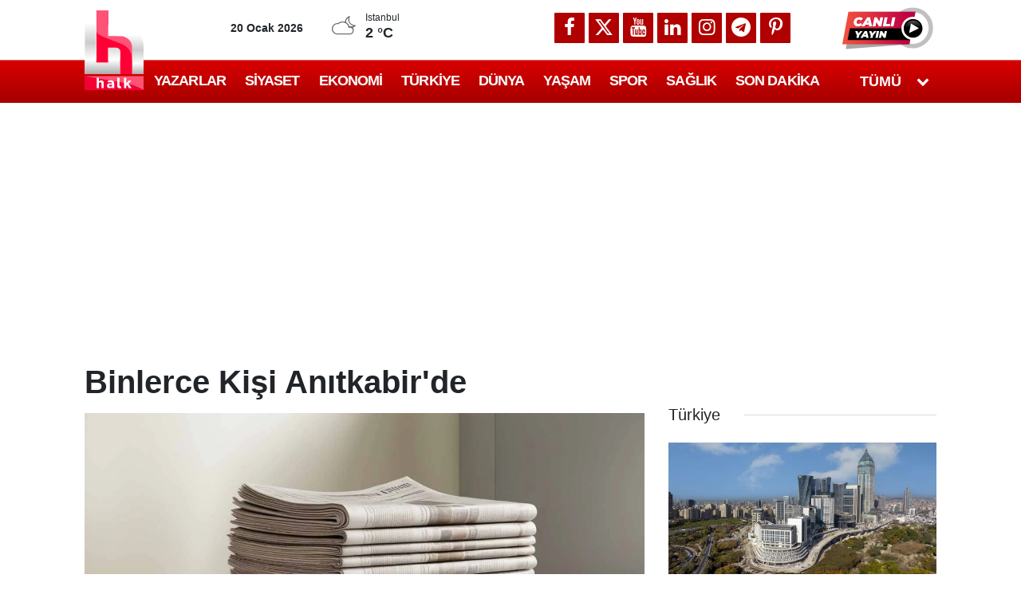

--- FILE ---
content_type: text/html; charset=utf-8
request_url: https://www.google.com/recaptcha/api2/aframe
body_size: 149
content:
<!DOCTYPE HTML><html><head><meta http-equiv="content-type" content="text/html; charset=UTF-8"></head><body><script nonce="wJ7KfgBxNLK0uAsTFzN6FA">/** Anti-fraud and anti-abuse applications only. See google.com/recaptcha */ try{var clients={'sodar':'https://pagead2.googlesyndication.com/pagead/sodar?'};window.addEventListener("message",function(a){try{if(a.source===window.parent){var b=JSON.parse(a.data);var c=clients[b['id']];if(c){var d=document.createElement('img');d.src=c+b['params']+'&rc='+(localStorage.getItem("rc::a")?sessionStorage.getItem("rc::b"):"");window.document.body.appendChild(d);sessionStorage.setItem("rc::e",parseInt(sessionStorage.getItem("rc::e")||0)+1);localStorage.setItem("rc::h",'1768882916064');}}}catch(b){}});window.parent.postMessage("_grecaptcha_ready", "*");}catch(b){}</script></body></html>

--- FILE ---
content_type: application/javascript; charset=utf-8
request_url: https://fundingchoicesmessages.google.com/f/AGSKWxWT2SlyVhJQamqsHCGrfkRaYbIyWdgcyisga8-1kz2mmyLwFQffRzxQVmGnMiEVjD7r3WoAzG9_53Xm0MNXMa9tLU3jwOwsWmK56l5m9GXvq5y0p9ngi8vEw06pQRB99e0touSQWygBUUdU-ypYmBHPpDa51Ohrc6W7fUmIRuyJbBn3JLnYCJfW09a3/_/ads300X2502.-advert.swf_valueclick./ad.serve./gujAd.
body_size: -1294
content:
window['d013110d-32d7-4b3e-89ae-d0ab92d688b7'] = true;

--- FILE ---
content_type: application/x-javascript; charset=utf-8
request_url: https://servicer.idealmedia.io/1408671/1?nocmp=1&tcfV2=1&sessionId=696f02e4-17eb2&sessionPage=1&sessionNumberWeek=1&sessionNumber=1&cpicon=1&scale_metric_1=64.00&scale_metric_2=258.06&scale_metric_3=100.00&cbuster=1768882917524257633033&pvid=9ab0b487-939e-4981-af5e-3e0c064790b2&implVersion=11&lct=1768241400&mp4=1&ap=1&consentStrLen=0&wlid=f61705b1-b6cb-4092-88ac-74cea7293d8f&ogtitle=Binlerce%20Ki%C5%9Fi%20An%C4%B1tkabir%27de&uniqId=17206&childs=1409017,1430064&niet=4g&nisd=false&evt=%5B%7B%22event%22%3A1%2C%22methods%22%3A%5B1%2C2%5D%7D%2C%7B%22event%22%3A2%2C%22methods%22%3A%5B1%2C2%5D%7D%5D&pv=5&jsv=es6&dpr=1&hashCommit=6e0721a4&apt=2015-05-19T20%3A24%3A30%2B03%3A00&tfre=9796&w=702&h=1142&tl=150&tlp=1,2,3,4,5,6,7,8,9&sz=224x347&szp=1,2,3,4,5,6,7,8,9&szl=1,2,3;4,5,6;7,8,9&gptbid=1787808&cxurl=https%3A%2F%2Fhalktv.com.tr%2Fgundem%2Fbinlerce-kisi-anitkabirde-9132h&ref=&lu=https%3A%2F%2Fhalktv.com.tr%2Fgundem%2Fbinlerce-kisi-anitkabirde-9132h
body_size: 2462
content:
var _mgq=_mgq||[];
_mgq.push(["IdealmediaLoadGoods1408671_17206",[
["halktv.com.tr","1404452244","1","2018’de bulaşık makinesi alan para bugün deterjanı zor alıyor","AYRINTILAR halktv.com.tr'DE","0","","","","sVk1wn_SxF6kjKbPd_rFnxfs25d7TEWL_xu9B7hDpt558GjsWP8KuTH-ztOy4ryrbZ_xJKiiD8AKC5w_5brtjTeUaTW5Yh9juCZwpBYjTIZmqSRRTjZQsonts02qp8Sm",{"i":"https://s-img.mgid.com/l/770972/492x277/-/aHR0cHM6Ly9jZG4uaGFsa3R2LmNvbS50ci9uZXdzLzUxNTI0MC5qcGc.webp?v=1768882917-1PYbZV-BnTGLNO9JlhTMyjMPlTLjrLS0hQCGHe01boo","l":"https://halktv.com.tr/ekonomi/2018de-bulasik-makinesi-alan-para-bugun-deterjani-zor-aliyor-1002079h?utm_source=halktv.com.tr_internal&utm_medium=internal&utm_campaign=halktv.com.tr_internal&utm_content=1404452244&utm_term=1408671","adc":[],"sdl":0,"dl":"","type":"i","media-type":"static","clicktrackers":[],"cta":"Daha Fazla Öğren","cdt":"","tri":"8f04bba0-f5b7-11f0-b9e9-d404e6f97680","crid":"1404452244"}],
{"gpt":true,"price":0.03,"currency":"EUR","price_type":"d"},
["halktv.com.tr","1403768389","1","Tan Sağtürk'ün görevden alınma nedeni ortaya çıktı","AYRINTILAR halktv.com.tr'DE","0","","","","sVk1wn_SxF6kjKbPd_rFn3NX-A23nkBZNLG5SLSGU7uf156yXNahPJx7PgRHjNu7bZ_xJKiiD8AKC5w_5brtjTeUaTW5Yh9juCZwpBYjTIbGLPBAl1YITLSFpyi4iNUd",{"i":"https://s-img.mgid.com/l/770972/492x277/-/aHR0cHM6Ly9jZG4uaGFsa3R2LmNvbS50ci9uZXdzLzMyNjgxNi5qcGc.webp?v=1768882917-b5PB7_Z7Cuy816DI12X4K3rbz2HyRxSXbGIvBJCfrRU","l":"https://halktv.com.tr/gundem/tan-sagturkun-gorevden-alinma-nedeni-ortaya-cikti-1001554h?utm_source=halktv.com.tr_internal&utm_medium=internal&utm_campaign=halktv.com.tr_internal&utm_content=1403768389&utm_term=1408671","adc":[],"sdl":0,"dl":"","type":"i","media-type":"static","clicktrackers":[],"cta":"Daha Fazla Öğren","cdt":"","tri":"8f04bba9-f5b7-11f0-b9e9-d404e6f97680","crid":"1403768389"}],
["halktv.com.tr","1404361173","1","Gölette ölümde cinayet şüphesi: Eşi içkisine ilaç katıp gölete mi sürükled…","AYRINTILAR halktv.com.tr'DE","0","","","","sVk1wn_SxF6kjKbPd_rFn8Um_ro-7vDjf5RJV9N2e5rQO57tgHmFlCbTYCF5Hr6nbZ_xJKiiD8AKC5w_5brtjTeUaTW5Yh9juCZwpBYjTIZl7HjqI0vkpaYlUsX3AdRK",{"i":"https://s-img.mgid.com/l/770972/492x277/-/aHR0cHM6Ly9jZG4uaGFsa3R2LmNvbS50ci9uZXdzLzUxNTE5NC5qcGc.webp?v=1768882917-mcUcmF_geE7OON4LmhOxMMpXEvhXRIH90l4F14mEzmk","l":"https://halktv.com.tr/gundem/golette-olumde-cinayet-suphesi-esi-ickisine-ilac-katip-golete-mi-surukledi-1002043h?utm_source=halktv.com.tr_internal&utm_medium=internal&utm_campaign=halktv.com.tr_internal&utm_content=1404361173&utm_term=1408671","adc":[],"sdl":0,"dl":"","type":"i","media-type":"static","clicktrackers":[],"cta":"Daha Fazla Öğren","cdt":"","tri":"8f04bbac-f5b7-11f0-b9e9-d404e6f97680","crid":"1404361173"}],
["Brainberries","16141702","1","From Baddies To Sweethearts: These 9 Actresses Can Do It All","","0","","","","sVk1wn_SxF6kjKbPd_rFn_M3AzvGOTuK8rv7mZCyUJCVIY9Y7FpGId17GZ9iyKHYJ5-V9RiSmN6raXcKPkq-dlQz1sBxAZifOqG3idZHHS8cEBeIH1RjrEteoAYE1feb",{"i":"https://s-img.idealmedia.io/g/16141702/492x277/-/[base64].webp?v=1768882917-RWoI6CiNK3W1RV4A_Qc7WOWL7eRoJVub1HPWxgBlbjc","l":"https://clck.idealmedia.io/ghits/16141702/i/57740913/3/pp/5/1?h=sVk1wn_SxF6kjKbPd_rFn_M3AzvGOTuK8rv7mZCyUJCVIY9Y7FpGId17GZ9iyKHYJ5-V9RiSmN6raXcKPkq-dlQz1sBxAZifOqG3idZHHS8cEBeIH1RjrEteoAYE1feb&rid=8f0445d9-f5b7-11f0-b9e9-d404e6f97680&tt=Direct&att=3&afrd=296&iv=11&ct=1&gdprApplies=0&st=-300&mp4=1&h2=RGCnD2pppFaSHdacZpvmnrKs3NEoz9rroTgLYydx17c6CG5xIGmEFJZXcWXT0gJcuPsvBP4iOn0IkeBaXHinDw**","adc":[],"sdl":0,"dl":"","type":"w","media-type":"static","clicktrackers":[],"cta":"Learn more","cdt":"","b":0.01,"catId":239,"tri":"8f04bbad-f5b7-11f0-b9e9-d404e6f97680","crid":"16141702"}],
["halktv.com.tr","1404351972","1","Donör bekliyordu: Ufuk Özkan'ın kardeşinden korkutan açıklama","AYRINTILAR halktv.com.tr'DE","0","","","","sVk1wn_SxF6kjKbPd_rFnzzhxxJt3hDIHb7I9yqEFC8ArsGe_BHHIYBGdChaWEIabZ_xJKiiD8AKC5w_5brtjTeUaTW5Yh9juCZwpBYjTIZvO4CXmsJb9OQ1IYYxCQyl",{"i":"https://s-img.mgid.com/l/770972/492x277/-/aHR0cHM6Ly9jZG4uaGFsa3R2LmNvbS50ci9uZXdzLzUxNTE4MS5qcGc.webp?v=1768882917-tbmG5k6EybLtacB2Kh9VYoeU7fZXsfc2jaBf6rpv1WU","l":"https://halktv.com.tr/magazin/donor-bekliyordu-ufuk-ozkanin-kardesinden-korkutan-aciklama-1002036h?utm_source=halktv.com.tr_internal&utm_medium=internal&utm_campaign=halktv.com.tr_internal&utm_content=1404351972&utm_term=1408671","adc":[],"sdl":0,"dl":"","type":"i","media-type":"static","clicktrackers":[],"cta":"Daha Fazla Öğren","cdt":"","tri":"8f04bbb2-f5b7-11f0-b9e9-d404e6f97680","crid":"1404351972"}],
["halktv.com.tr","1403699553","1","Tutuklama talebini duyunca bayılmıştı: Ünlü oyuncu hakkında karar","AYRINTILAR halktv.com.tr'DE","0","","","","sVk1wn_SxF6kjKbPd_rFn-YHlwF3v1lsZEjmJJRCkhOSFTFJzuc1aHa6915DudJPbZ_xJKiiD8AKC5w_5brtjTeUaTW5Yh9juCZwpBYjTIZQpgmu9qdT7VBuzUjwk_ip",{"i":"https://s-img.mgid.com/l/770972/492x277/-/aHR0cHM6Ly9jZG4uaGFsa3R2LmNvbS50ci9uZXdzLzUxNDUyNS5qcGc.webp?v=1768882917-NQmuZAreVX2M7bPjTA0xqGBBmMDA4puoaWu8ijLP2Yo","l":"https://halktv.com.tr/gundem/tutuklama-talebini-duyunca-bayilmisti-unlu-oyuncu-hakkinda-karar-1001538h?utm_source=halktv.com.tr_internal&utm_medium=internal&utm_campaign=halktv.com.tr_internal&utm_content=1403699553&utm_term=1408671","adc":[],"sdl":0,"dl":"","type":"i","media-type":"static","clicktrackers":[],"cta":"Daha Fazla Öğren","cdt":"","tri":"8f04bbb5-f5b7-11f0-b9e9-d404e6f97680","crid":"1403699553"}],
["Brainberries","13785888","1","DNA Analysis Revealed The Sick Truth About Ancient Vikings","","0","","","","sVk1wn_SxF6kjKbPd_rFn-GuPNf45dsIT-z_yXVX5dx_RkziiRji07dV1KEYFwaxJ5-V9RiSmN6raXcKPkq-dlQz1sBxAZifOqG3idZHHS-jcxZgnndW-W-qpyW-rZ5k",{"i":"https://s-img.idealmedia.io/g/13785888/492x277/-/[base64].webp?v=1768882917-fgz95naGbzA_coZmsoKvYx7SNrmWHoGfWhAiOnRbvzE","l":"https://clck.idealmedia.io/ghits/13785888/i/57740913/3/pp/8/1?h=sVk1wn_SxF6kjKbPd_rFn-GuPNf45dsIT-z_yXVX5dx_RkziiRji07dV1KEYFwaxJ5-V9RiSmN6raXcKPkq-dlQz1sBxAZifOqG3idZHHS-jcxZgnndW-W-qpyW-rZ5k&rid=8f0445d9-f5b7-11f0-b9e9-d404e6f97680&tt=Direct&att=3&afrd=296&iv=11&ct=1&gdprApplies=0&st=-300&mp4=1&h2=RGCnD2pppFaSHdacZpvmnrKs3NEoz9rroTgLYydx17c6CG5xIGmEFJZXcWXT0gJcuPsvBP4iOn0IkeBaXHinDw**","adc":[],"sdl":0,"dl":"","type":"w","media-type":"static","clicktrackers":[],"cta":"Learn more","cdt":"","b":0.010480727370166637,"catId":225,"tri":"8f04bbb6-f5b7-11f0-b9e9-d404e6f97680","crid":"13785888"}],
["halktv.com.tr","1404413547","1","Bakan Tunç'tan vefat eden Yargıtay hakimi için başsağlığı mesajı","AYRINTILAR halktv.com.tr'DE","0","","","","sVk1wn_SxF6kjKbPd_rFn-qze3HBELzrzISfugRYFiEKG70CqHyezyNSkhXd3V9LbZ_xJKiiD8AKC5w_5brtjTeUaTW5Yh9juCZwpBYjTIYoQwd7x2MXg0ocoK91qc-k",{"i":"https://s-img.mgid.com/l/770972/492x277/-/aHR0cHM6Ly9jZG4uaGFsa3R2LmNvbS50ci9uZXdzLzUxNTIzMi5qcGc.webp?v=1768882917-zG2nkqS6S8Vh0upvZqfExH1XrWNEgLSfFf1W1QMu1Wc","l":"https://halktv.com.tr/gundem/bakan-tunctan-vefat-eden-yargitay-hakimi-icin-bassagligi-mesaji-1002070h?utm_source=halktv.com.tr_internal&utm_medium=internal&utm_campaign=halktv.com.tr_internal&utm_content=1404413547&utm_term=1408671","adc":[],"sdl":0,"dl":"","type":"i","media-type":"static","clicktrackers":[],"cta":"Daha Fazla Öğren","cdt":"","tri":"8f04bbb9-f5b7-11f0-b9e9-d404e6f97680","crid":"1404413547"}],],
{"awc":{},"dt":"desktop","ts":"","tt":"Direct","isBot":1,"h2":"RGCnD2pppFaSHdacZpvmnrKs3NEoz9rroTgLYydx17c6CG5xIGmEFJZXcWXT0gJcuPsvBP4iOn0IkeBaXHinDw**","ats":0,"rid":"8f0445d9-f5b7-11f0-b9e9-d404e6f97680","pvid":"9ab0b487-939e-4981-af5e-3e0c064790b2","iv":11,"brid":32,"muidn":"q0jV6SSD4Qlk","dnt":0,"cv":2,"afrd":296,"consent":true,"adv_src_id":13064}]);
_mgqp();


--- FILE ---
content_type: application/x-javascript; charset=utf-8
request_url: https://servicer.idealmedia.io/1409004/1?nocmp=1&tcfV2=1&sessionId=696f02e4-17eb2&sessionPage=1&sessionNumberWeek=1&sessionNumber=1&cbuster=1768882917429196160672&pvid=9ab0b487-939e-4981-af5e-3e0c064790b2&implVersion=11&lct=1763554980&mp4=1&ap=1&consentStrLen=0&wlid=d6331dc5-a035-4b12-8c1a-db3fe806ebba&ogtitle=Binlerce%20Ki%C5%9Fi%20An%C4%B1tkabir%27de&uniqId=0ed9e&niet=4g&nisd=false&evt=%5B%7B%22event%22%3A1%2C%22methods%22%3A%5B1%2C2%5D%7D%2C%7B%22event%22%3A2%2C%22methods%22%3A%5B1%2C2%5D%7D%5D&pv=5&jsv=es6&dpr=1&hashCommit=cbd500eb&apt=2015-05-19T20%3A24%3A30%2B03%3A00&tfre=9700&scale_metric_1=64.00&scale_metric_2=258.06&scale_metric_3=100.00&w=1&h=1&tl=150&tlp=1&sz=1x1&szp=1&szl=1&cxurl=https%3A%2F%2Fhalktv.com.tr%2Fgundem%2Fbinlerce-kisi-anitkabirde-9132h&ref=&lu=https%3A%2F%2Fhalktv.com.tr%2Fgundem%2Fbinlerce-kisi-anitkabirde-9132h
body_size: 884
content:
var _mgq=_mgq||[];
_mgq.push(["IdealmediaLoadGoods1409004_0ed9e",[
["sondakika.com","11964642","1","Cezaevinde skandal! Kadın gardiyan mahkûmla basıldı","İngiltere'nin Suffolk bölgesinde bulunan HMP Highpoint Cezaevinde görevli olan 46 yaşındaki Rebecca Pinckard, bir mahkûmla cezaevi içindeki depo odasında cinsel ilişkiye girerken vücut kamerasına yansıyan görüntülerle yakalandı. Pinckard, suçunu...","0","","","","sVk1wn_SxF6kjKbPd_rFn1zWZGm_DL5RS2wad5DhCQWGDYIyN3gzjIK7HXeJ-cELJP9NESf5a0MfIieRFDqB_DeUaTW5Yh9juCZwpBYjTIbOXK6vAK-xNdKxFk7fDrNw",{"i":"https://s-img.idealmedia.io/n/11964642/45x45/80x0x418x418/aHR0cDovL2ltZ2hvc3RzLmNvbS90LzIwMjYtMDEvODA5MTk2LzVjYTcwMDczMmNlYzIzZjI1Njk4NTNiY2Q1OTAzZmQ2LnBuZw.webp?v=1768882917-RfBksaWtdFxUh_m3cnT3Nm1-xdK97I2nZloKKARM_W8","l":"https://clck.idealmedia.io/pnews/11964642/i/1298791/pp/1/1?h=sVk1wn_SxF6kjKbPd_rFn1zWZGm_DL5RS2wad5DhCQWGDYIyN3gzjIK7HXeJ-cELJP9NESf5a0MfIieRFDqB_DeUaTW5Yh9juCZwpBYjTIbOXK6vAK-xNdKxFk7fDrNw&utm_campaign=halktv.com.tr&utm_source=halktv.com.tr&utm_medium=referral&rid=8ef82651-f5b7-11f0-9100-d404e6f98490&tt=Direct&att=3&afrd=296&iv=11&ct=1&gdprApplies=0&muid=q0jV6SSD4Qlk&st=-300&mp4=1&h2=RGCnD2pppFaSHdacZpvmnpoHBllxjckHXwaK_zdVZw6L9tR52MWqiV8Fb4B42L9mcjXYKgoYITBp7T8QFBiesg**","adc":[],"sdl":0,"dl":"","category":"Происшествия","dbbr":0,"bbrt":0,"type":"e","media-type":"static","clicktrackers":[],"cta":"Daha Fazla Öğren","cdt":"","tri":"8ef8855c-f5b7-11f0-9100-d404e6f98490","crid":"11964642"}],],
{"awc":{},"dt":"desktop","ts":"","tt":"Direct","isBot":1,"h2":"RGCnD2pppFaSHdacZpvmnpoHBllxjckHXwaK_zdVZw6L9tR52MWqiV8Fb4B42L9mcjXYKgoYITBp7T8QFBiesg**","ats":0,"rid":"8ef82651-f5b7-11f0-9100-d404e6f98490","pvid":"9ab0b487-939e-4981-af5e-3e0c064790b2","iv":11,"brid":32,"muidn":"q0jV6SSD4Qlk","dnt":2,"cv":2,"afrd":296,"consent":true,"adv_src_id":13064}]);
_mgqp();
